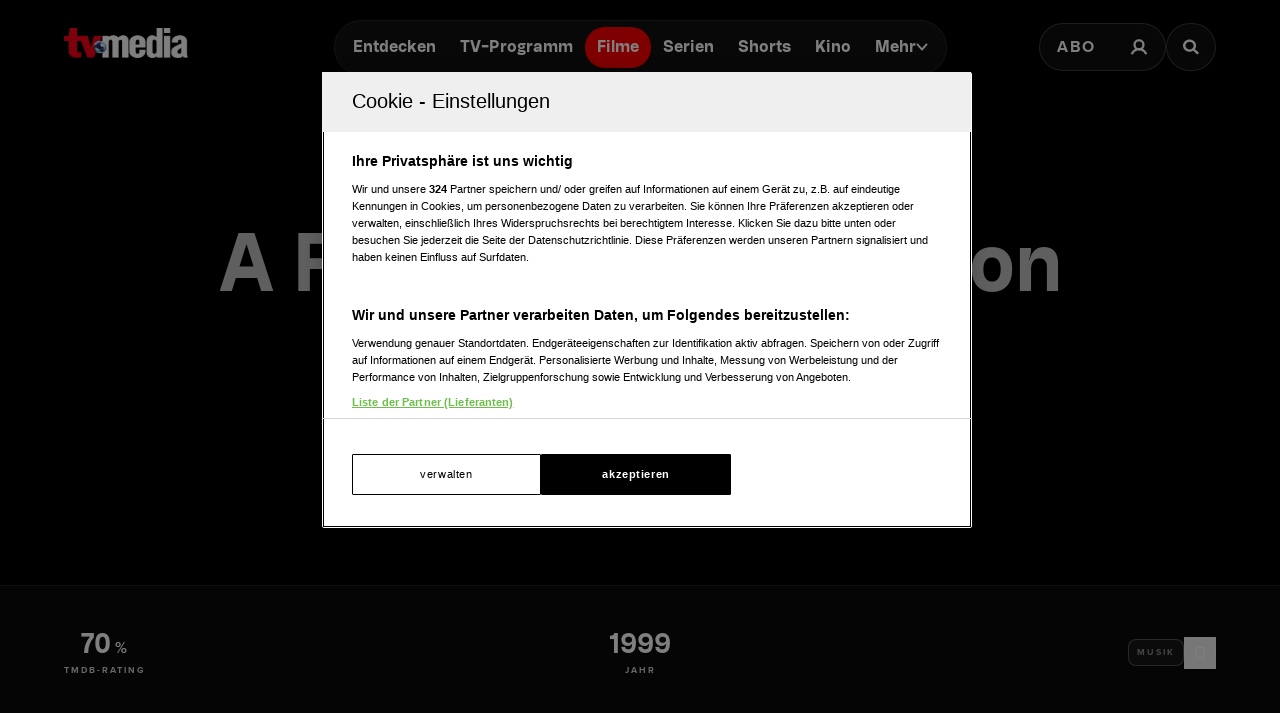

--- FILE ---
content_type: text/html; charset=utf-8
request_url: https://www.tv-media.at/filme/a-farewell-celebration-1999
body_size: 12427
content:
<!DOCTYPE html><html lang="de" class="tvm-scrollbar-dark scroll-smooth"><head><meta name="viewport" content="width=device-width"/><title>A Farewell Celebration | Film 1999 | TV-MEDIA</title><meta name="news:title" content="A Farewell Celebration | Film 1999"/><meta name="description" content="(Musik): &quot;A Farewell Celebration&quot;, aus dem Jahr 1999. Informationen, Schauspieler:innen und mehr."/><meta name="twitter:url" content="https://www.tv-media.at/filme/a-farewell-celebration-1999"/><meta name="twitter:title" content="A Farewell Celebration | Film 1999 | TV-MEDIA"/><meta name="twitter:description" content="(Musik): &quot;A Farewell Celebration&quot;, aus dem Jahr 1999. Informationen, Schauspieler:innen und mehr."/><meta property="og:type" content="website"/><meta property="og:title" content="A Farewell Celebration | Film 1999 | TV-MEDIA"/><meta property="og:description" content="(Musik): &quot;A Farewell Celebration&quot;, aus dem Jahr 1999. Informationen, Schauspieler:innen und mehr."/><meta property="og:site_name" content="tv-media.at"/><meta property="og:url" content="https://www.tv-media.at/filme/a-farewell-celebration-1999"/><meta name="robots" content="index,follow"/><meta name="application-name" content="tv-media.at"/><meta name="apple-mobile-web-app-capable" content="yes"/><meta name="apple-mobile-web-app-status-bar-style" content="default"/><meta name="apple-mobile-web-app-title" content="tv-media.at"/><meta name="format-detection" content="telephone=no"/><meta name="mobile-web-app-capable" content="yes"/><meta name="theme-color" content="#000000"/><meta charSet="utf-8"/><link rel="manifest" href="/manifest.json"/><link rel="shortcut icon" type="image/x-icon" href="/assets/icons/favicon.ico"/><link rel="apple-touch-icon" href="/assets/icons/apple-touch/touch-icon-iphone-23311f27.png"/><link rel="apple-touch-icon" sizes="76x76" href="/assets/icons/apple-touch/touch-icon-ipad-23311f27.png"/><link rel="apple-touch-icon" sizes="120x120" href="/assets/icons/apple-touch/touch-icon-iphone-retina-70bfbf42.png"/><link rel="apple-touch-icon" sizes="152x152" href="/assets/icons/apple-touch/touch-icon-ipad-retina-11a251a0.png"/><meta name="next-head-count" content="27"/><link rel="preload" href="/fonts/herokid/herokid-semibold-reduced.woff2" as="font" crossorigin="" type="font/woff2"/><link rel="preload" href="/fonts/proxima-nova/proxima-nova-regular-reduced.woff2" as="font" crossorigin="" type="font/woff2"/><link rel="preload" href="/fonts/proxima-nova/proxima-nova-semibold-reduced.woff2" as="font" crossorigin="" type="font/woff2"/><link rel="preload" href="/fonts/proxima-nova/proxima-nova-bold-reduced.woff2" as="font" crossorigin="" type="font/woff2"/><link data-next-font="" rel="preconnect" href="/" crossorigin="anonymous"/><link rel="preload" href="/_next/static/css/6c2a67ba8227bd61.css" as="style"/><link rel="stylesheet" href="/_next/static/css/6c2a67ba8227bd61.css" data-n-g=""/><link rel="preload" href="/_next/static/css/2f2218fc260c384a.css" as="style"/><link rel="stylesheet" href="/_next/static/css/2f2218fc260c384a.css" data-n-p=""/><noscript data-n-css=""></noscript><script defer="" nomodule="" src="/_next/static/chunks/polyfills-42372ed130431b0a.js"></script><script defer="" src="/_next/static/chunks/743.9ee4c52cbd92270b.js"></script><script defer="" src="/_next/static/chunks/3609.d6768ebaa0b5d7c5.js"></script><script src="/_next/static/chunks/webpack-a4e1d71d02e2694b.js" defer=""></script><script src="/_next/static/chunks/framework-c6ee5607585ef091.js" defer=""></script><script src="/_next/static/chunks/main-d9fd66646003ac2c.js" defer=""></script><script src="/_next/static/chunks/pages/_app-0d83504ef3939df6.js" defer=""></script><script src="/_next/static/chunks/5293-ba7914643eb63270.js" defer=""></script><script src="/_next/static/chunks/3656-33a4d72f7e938073.js" defer=""></script><script src="/_next/static/chunks/5653-4acec89ba3ace9f4.js" defer=""></script><script src="/_next/static/chunks/8216-36a908d990a7df49.js" defer=""></script><script src="/_next/static/chunks/7817-e93d1a8484cacd18.js" defer=""></script><script src="/_next/static/chunks/7361-307ae5d5e574ce4e.js" defer=""></script><script src="/_next/static/chunks/8257-d785320902a5d891.js" defer=""></script><script src="/_next/static/chunks/pages/filme/%5Bslug%5D-0d3b1f0067c5a62a.js" defer=""></script><script src="/_next/static/build-1768557345054/_buildManifest.js" defer=""></script><script src="/_next/static/build-1768557345054/_ssgManifest.js" defer=""></script></head><body class="bg-background"><div id="__next"><style>
                :root { 
                  --power-branding-color-bg: 0,0,0;
                  --power-branding-color-fg: 255,255,255;
                  --power-branding-color-surface: 24,24,24;
                  --power-branding-color-primary: 255,0,0;
                }
                </style><div class="dark relative h-screen w-full bg-background text-foreground"><header class="pointer-events-none fixed z-60 grid w-full content-center items-center gap-x-1.5 px-4 text-white sm:gap-0 lg:h-24 lg:px-12 xl:px-16 bg-gray-900 lg:bg-gray-900/0 h-26"><div class="grid grid-cols-[1fr,auto,1fr] items-center gap-2"><a href="/" class=""><div class="pointer-events-auto mr-auto items-center md:hidden cursor-pointer"><div class="relative w-full h-full overflow-hidden"><img draggable="false" alt="Logo" fetchpriority="high" loading="lazy" width="36" height="39" decoding="async" data-nimg="1" class="h-full object-contain" style="color:transparent;scale:1;object-position:50% 50%;transform-origin:50% 50%" srcSet="/assets/logos/tvm/logo-mobile.png?w=48&amp;q=90 1x, /assets/logos/tvm/logo-mobile.png?w=96&amp;q=90 2x" src="/assets/logos/tvm/logo-mobile.png?w=96&amp;q=90"/></div></div><div class="pointer-events-auto md:mr-auto cursor-pointer hidden md:inline-block drop-shadow-lg headerLogo"><div class="relative w-full h-full overflow-hidden"><img draggable="false" alt="Logo" fetchpriority="high" loading="lazy" width="124" height="30" decoding="async" data-nimg="1" class="h-full object-contain" style="color:transparent;scale:1;object-position:50% 50%;transform-origin:50% 50%;background-size:cover;background-position:50% 50%;background-repeat:no-repeat;background-image:url(&quot;[data-uri]&quot;)" srcSet="/assets/logos/tvm/logo.png?w=128&amp;q=90 1x, /assets/logos/tvm/logo.png?w=256&amp;q=90 2x" src="/assets/logos/tvm/logo.png?w=256&amp;q=90"/></div></div></a><nav class="text-center pointer-events-auto content-between grid lg:content-center self-center"><div class="relative hidden items-center gap-2 rounded-full border-0.5 border-gray-600/65 bg-gray-800/80 p-1.5 font-herokid text-[11px] font-bold backdrop-blur-sm lg:flex lg:text-[15px]"><div class="relative"><a href="/" rel="noreferrer" class="font-herokid self-center rounded-full inline-flex leading-[13px] text-white p-2.5 lg:p-3 duration-150 group lg:leading-[17px] whitespace-nowrap headerNavigation">Entdecken</a><a href="/programm" rel="noreferrer" class="font-herokid self-center rounded-full inline-flex leading-[13px] text-white p-2.5 lg:p-3 duration-150 group lg:leading-[17px] whitespace-nowrap headerNavigation">TV-Programm</a><a href="/filme" rel="noreferrer" class="font-herokid self-center rounded-full inline-flex leading-[13px] text-white p-2.5 lg:p-3 duration-150 group lg:leading-[17px] whitespace-nowrap headerNavigation">Filme</a><a href="/serien" rel="noreferrer" class="font-herokid self-center rounded-full inline-flex leading-[13px] text-white p-2.5 lg:p-3 duration-150 group lg:leading-[17px] whitespace-nowrap headerNavigation">Serien</a><a href="https://www.tv-media.at/shorts" rel="noreferrer" class="font-herokid self-center rounded-full inline-flex leading-[13px] text-white p-2.5 lg:p-3 duration-150 group lg:leading-[17px] whitespace-nowrap headerNavigation">Shorts</a><a href="/kino" rel="noreferrer" class="font-herokid self-center rounded-full inline-flex leading-[13px] text-white p-2.5 lg:p-3 duration-150 group lg:leading-[17px] whitespace-nowrap headerNavigation">Kino</a><div class="group relative inline-block cursor-pointer text-left"><div><a href="/magazin" class=""><div class="items-center gap-2 transition-colors sm:flex font-herokid self-center rounded-full inline-flex leading-[13px] text-white p-2.5 lg:p-3 duration-150 group lg:leading-[17px] whitespace-nowrap headerNavigation">Mehr<svg class="w-3" viewBox="0 0 10 6" fill="none" xmlns="http://www.w3.org/2000/svg"><path d="M1.25 1.125L5 4.875L8.75 1.125" stroke="#FFFFFF" stroke-width="1.5" stroke-linecap="round" stroke-linejoin="round"></path></svg></div></a><div class="items-center gap-2 transition-colors sm:hidden font-herokid self-center rounded-full inline-flex leading-[13px] text-white p-2.5 lg:p-3 duration-150 group lg:leading-[17px] whitespace-nowrap headerNavigation">Mehr<svg class="w-3" viewBox="0 0 10 6" fill="none" xmlns="http://www.w3.org/2000/svg"><path d="M1.25 1.125L5 4.875L8.75 1.125" stroke="#FFFFFF" stroke-width="1.5" stroke-linecap="round" stroke-linejoin="round"></path></svg></div></div><div class="pointer-events-none hidden opacity-0 transition-opacity duration-200 lg:block lg:group-hover:pointer-events-auto lg:group-hover:opacity-100"><div class="absolute -right-7 w-44 origin-top-right pt-3"><div class="flex flex-col content-center items-center divide-y divide-gray-650/65 rounded-xl border border-gray-600/65 bg-gray-820/70 backdrop-blur-sm"><div><a href="/empfehlungen" class="mx-6 inline-block py-4 text-center font-proxima-nova leading-small text-white decoration-tvmedia decoration-2 underline-offset-4 hover:underline">Empfehlungen</a></div><div><a href="/wissen" class="mx-6 inline-block py-4 text-center font-proxima-nova leading-small text-white decoration-tvmedia decoration-2 underline-offset-4 hover:underline">Wissen</a></div><div><a href="https://www.tv-media.at/podcast" class="mx-6 inline-block py-4 text-center font-proxima-nova leading-small text-white decoration-tvmedia decoration-2 underline-offset-4 hover:underline">Podcast</a></div><div><a href="/gewinnspiele" class="mx-6 inline-block py-4 text-center font-proxima-nova leading-small text-white decoration-tvmedia decoration-2 underline-offset-4 hover:underline">Gewinnspiele</a></div><div><a href="/collections" class="mx-6 inline-block py-4 text-center font-proxima-nova leading-small text-white decoration-tvmedia decoration-2 underline-offset-4 hover:underline">Collections</a></div><div><a href="/personen" class="mx-6 inline-block py-4 text-center font-proxima-nova leading-small text-white decoration-tvmedia decoration-2 underline-offset-4 hover:underline">Stars</a></div><div><a href="/sender" class="mx-6 inline-block py-4 text-center font-proxima-nova leading-small text-white decoration-tvmedia decoration-2 underline-offset-4 hover:underline">Sender</a></div></div></div></div><div class="absolute inset-0 lg:hidden"></div><div class="pointer-events-none fixed inset-0 z-40 bg-black p-4 opacity-0 transition-opacity delay-75 duration-300"><div class="text-right"><div class="ml-auto inline-block"><svg class="w-8 h-8 border border-gray-650/25 bg-gray-600 p-2 rounded-full" viewBox="0 0 16 16" fill="none" xmlns="http://www.w3.org/2000/svg"><path d="M1 1L15.024 15.024M15.024 1L1 15.024" stroke="currentColor"></path></svg></div></div><div class="absolute left-1/2 top-0 grid min-h-full -translate-x-1/2 content-center items-center text-center font-herokid text-xl font-medium text-white"><div><a href="/empfehlungen" class="inline-block py-4 decoration-tvmedia decoration-2 underline-offset-4 hover:underline">Empfehlungen</a></div><div><a href="/wissen" class="inline-block py-4 decoration-tvmedia decoration-2 underline-offset-4 hover:underline">Wissen</a></div><div><a href="https://www.tv-media.at/podcast" class="inline-block py-4 decoration-tvmedia decoration-2 underline-offset-4 hover:underline">Podcast</a></div><div><a href="/gewinnspiele" class="inline-block py-4 decoration-tvmedia decoration-2 underline-offset-4 hover:underline">Gewinnspiele</a></div><div><a href="/collections" class="inline-block py-4 decoration-tvmedia decoration-2 underline-offset-4 hover:underline">Collections</a></div><div><a href="/personen" class="inline-block py-4 decoration-tvmedia decoration-2 underline-offset-4 hover:underline">Stars</a></div><div><a href="/sender" class="inline-block py-4 decoration-tvmedia decoration-2 underline-offset-4 hover:underline">Sender</a></div></div></div></div></div></div><div class="relative mx-auto inline-flex items-center rounded-full border-0.5 border-gray-600/65 bg-gray-800/70 p-1.5 text-[11px] font-bold lg:hidden"><a href="/" rel="noreferrer" class="font-herokid self-center rounded-full inline-flex leading-[13px] text-white p-2.5 lg:p-3 duration-150 group lg:leading-[17px] whitespace-nowrap headerNavigation relative">Entdecken</a><a href="/programm" rel="noreferrer" class="font-herokid self-center rounded-full inline-flex leading-[13px] text-white p-2.5 lg:p-3 duration-150 group lg:leading-[17px] whitespace-nowrap headerNavigation relative">TV-Programm</a></div></nav><div class="pointer-events-auto z-10 flex items-center justify-end gap-1.5 md:gap-4"><div class="block"><div class="flex h-8 cursor-pointer items-center rounded-full border-0.5 border-gray-650/65 bg-gray-650/65 backdrop-blur-sm md:h-12 lg:bg-gray-800/70"><a href="https://www.tv-media.at/abo" target="" rel="" class="hidden px-2 md:px-4 h-full tracking-widest text-[9px] font-bold lg:text-base md:text-sm uppercase font-proxima-nova lg:flex items-center justify-center rounded-full border-0.5 border-transparent transition-colors duration-200 hover:border-tvmedia hover:text-tvmedia headerAbo" title="">Abo</a><a href="/auth/login?callbackUrl=null" target="" rel="" class="px-2 md:px-4 h-full tracking-widest font-bold lg:text-base md:text-sm flex items-center justify-center rounded-full border-0.5 border-transparent transition-colors duration-200 hover:border-tvmedia hover:text-tvmedia" title=""><svg class="size-3.5 md:size-[18px]" width="18" height="18" viewBox="0 0 18 18" fill="none" xmlns="http://www.w3.org/2000/svg"><g><path d="M9 11.25C11.4853 11.25 13.5 9.23528 13.5 6.75C13.5 4.26472 11.4853 2.25 9 2.25C6.51472 2.25 4.5 4.26472 4.5 6.75C4.5 9.23528 6.51472 11.25 9 11.25Z" stroke="currentColor" stroke-width="2.25" stroke-linecap="round" stroke-linejoin="round"></path><path d="M2.25 15.1875C3.61195 12.8341 6.08555 11.25 9 11.25C11.9145 11.25 14.388 12.8341 15.75 15.1875" stroke="currentColor" stroke-width="2.25" stroke-linecap="square" stroke-linejoin="round"></path></g></svg></a></div></div><div><a href="/suche" class="h-8 items-center text-[9px] cursor-pointer border-0.5 border-gray-650/65 px-2 text-white transition-colors duration-200 hover:border-primary hover:text-primary md:h-12 md:px-4 font-proxima-nova bg-gray-650/65 lg:bg-gray-800/70 tracking-widest font-bold lg:text-base md:text-sm backdrop-blur-sm rounded-full w-8 md:w-auto grid place-items-center" aria-label="Suche"><svg width="16" height="16" viewBox="0 0 16 16" fill="none" xmlns="http://www.w3.org/2000/svg" class=" w-2.5 h-2.5 md:w-4 md:h-4"><path d="M11.9569 10.083L16 13.8733L14.2649 15.5L10.2218 11.7097C9.17365 12.3786 7.90732 12.7695 6.54393 12.7695C2.92995 12.7695 0 10.0231 0 6.63491C0 3.24682 2.92988 0.5 6.54393 0.5C10.1579 0.5 13.0876 3.24675 13.0876 6.63491C13.0876 7.91308 12.6705 9.10032 11.957 10.0829L11.9569 10.083ZM6.54393 10.4692C8.80256 10.4692 10.6338 8.75241 10.6338 6.63495C10.6338 4.51722 8.80256 2.80072 6.54393 2.80072C4.28501 2.80072 2.45407 4.51722 2.45407 6.63495C2.45407 8.75241 4.28501 10.4692 6.54393 10.4692Z" fill="currentColor"></path></svg></a></div></div></div><nav class="pointer-events-auto flex items-center justify-center gap-4 text-[11px] sm:gap-3 lg:hidden"><a href="/filme" rel="noreferrer" class="uppercase tracking-wide py-0.5 font-herokid font-medium text-white hover:underline decoration-2 decoration-tvmedia underline-offset-4 underline">Filme</a><a href="/serien" rel="noreferrer" class="uppercase tracking-wide py-0.5 font-herokid font-medium text-white hover:underline decoration-2 decoration-tvmedia underline-offset-4">Serien</a><a href="https://www.tv-media.at/shorts" rel="noreferrer" class="uppercase tracking-wide py-0.5 font-herokid font-medium text-white hover:underline decoration-2 decoration-tvmedia underline-offset-4">Shorts</a><a href="/kino" rel="noreferrer" class="uppercase tracking-wide py-0.5 font-herokid font-medium text-white hover:underline decoration-2 decoration-tvmedia underline-offset-4">Kino</a><div class="group relative inline-block cursor-pointer text-left"><div><a href="/magazin" class=""><div class="hidden items-center gap-2 self-center rounded-full transition-colors duration-150 sm:flex lg:p-3 uppercase tracking-wide py-0.5 font-herokid font-medium text-white hover:underline decoration-2 decoration-tvmedia underline-offset-4">Mehr<svg class="w-2" viewBox="0 0 10 6" fill="none" xmlns="http://www.w3.org/2000/svg"><path d="M1.25 1.125L5 4.875L8.75 1.125" stroke="#FFFFFF" stroke-width="1.5" stroke-linecap="round" stroke-linejoin="round"></path></svg></div></a><div class="flex items-center gap-2 self-center rounded-full transition-colors duration-150 sm:hidden lg:p-3 uppercase tracking-wide py-0.5 font-herokid font-medium text-white hover:underline decoration-2 decoration-tvmedia underline-offset-4">Mehr<svg class="w-2" viewBox="0 0 10 6" fill="none" xmlns="http://www.w3.org/2000/svg"><path d="M1.25 1.125L5 4.875L8.75 1.125" stroke="#FFFFFF" stroke-width="1.5" stroke-linecap="round" stroke-linejoin="round"></path></svg></div></div><div class="pointer-events-none hidden opacity-0 transition-opacity duration-200 lg:block lg:group-hover:pointer-events-auto lg:group-hover:opacity-100"><div class="absolute -right-7 w-44 origin-top-right pt-3"><div class="flex flex-col content-center items-center divide-y divide-gray-650/65 rounded-xl border border-gray-600/65 bg-gray-820/70 backdrop-blur-sm"><div><a href="/empfehlungen" class="mx-6 inline-block py-4 text-center font-proxima-nova leading-small text-white decoration-tvmedia decoration-2 underline-offset-4 hover:underline">Empfehlungen</a></div><div><a href="/wissen" class="mx-6 inline-block py-4 text-center font-proxima-nova leading-small text-white decoration-tvmedia decoration-2 underline-offset-4 hover:underline">Wissen</a></div><div><a href="https://www.tv-media.at/podcast" class="mx-6 inline-block py-4 text-center font-proxima-nova leading-small text-white decoration-tvmedia decoration-2 underline-offset-4 hover:underline">Podcast</a></div><div><a href="/gewinnspiele" class="mx-6 inline-block py-4 text-center font-proxima-nova leading-small text-white decoration-tvmedia decoration-2 underline-offset-4 hover:underline">Gewinnspiele</a></div><div><a href="/collections" class="mx-6 inline-block py-4 text-center font-proxima-nova leading-small text-white decoration-tvmedia decoration-2 underline-offset-4 hover:underline">Collections</a></div><div><a href="/personen" class="mx-6 inline-block py-4 text-center font-proxima-nova leading-small text-white decoration-tvmedia decoration-2 underline-offset-4 hover:underline">Stars</a></div><div><a href="/sender" class="mx-6 inline-block py-4 text-center font-proxima-nova leading-small text-white decoration-tvmedia decoration-2 underline-offset-4 hover:underline">Sender</a></div></div></div></div><div class="absolute inset-0 lg:hidden"></div><div class="pointer-events-none fixed inset-0 z-40 bg-black p-4 opacity-0 transition-opacity delay-75 duration-300"><div class="text-right"><div class="ml-auto inline-block"><svg class="w-8 h-8 border border-gray-650/25 bg-gray-600 p-2 rounded-full" viewBox="0 0 16 16" fill="none" xmlns="http://www.w3.org/2000/svg"><path d="M1 1L15.024 15.024M15.024 1L1 15.024" stroke="currentColor"></path></svg></div></div><div class="absolute left-1/2 top-0 grid min-h-full -translate-x-1/2 content-center items-center text-center font-herokid text-xl font-medium text-white"><div><a href="/empfehlungen" class="inline-block py-4 decoration-tvmedia decoration-2 underline-offset-4 hover:underline">Empfehlungen</a></div><div><a href="/wissen" class="inline-block py-4 decoration-tvmedia decoration-2 underline-offset-4 hover:underline">Wissen</a></div><div><a href="https://www.tv-media.at/podcast" class="inline-block py-4 decoration-tvmedia decoration-2 underline-offset-4 hover:underline">Podcast</a></div><div><a href="/gewinnspiele" class="inline-block py-4 decoration-tvmedia decoration-2 underline-offset-4 hover:underline">Gewinnspiele</a></div><div><a href="/collections" class="inline-block py-4 decoration-tvmedia decoration-2 underline-offset-4 hover:underline">Collections</a></div><div><a href="/personen" class="inline-block py-4 decoration-tvmedia decoration-2 underline-offset-4 hover:underline">Stars</a></div><div><a href="/sender" class="inline-block py-4 decoration-tvmedia decoration-2 underline-offset-4 hover:underline">Sender</a></div></div></div></div><a href="/abo" rel="noreferrer" class="uppercase tracking-wide py-0.5 font-herokid font-medium text-white hover:underline decoration-2 decoration-tvmedia underline-offset-4 pl-3 border-l border-gray-650/75 h-4 leading-none">Abo</a></nav></header><div class="lg:hidden h-26"></div><main class="-mt-px pt-px"><div class="w-full"><link rel="preconnect" href="https://cdn.cookielaw.org"/><link rel="preconnect" href="https://geolocation.onetrust.com"/><link rel="preconnect" href="https://data.tv-media.at/"/><noscript><iframe title="gtm-noscript" src="https://data.tv-media.at//ns.html?id=GTM-T474R3D" height="0" width="0" style="display:none;visibility:hidden"></iframe></noscript><link rel="preconnect" href="https://script-at.iocnt.net"/><link rel="preconnect" href="https://data-d3b9450695.tv-media.at"/><link rel="preload" href="https://data-d3b9450695.tv-media.at/iomm/latest/manager/base/es6/bundle.js" as="script" id="IOMmBundle" crossorigin=""/><link rel="preload" href="https://data-d3b9450695.tv-media.at/iomm/latest/bootstrap/loader.js" as="script" crossorigin=""/><link rel="preconnect" href="https://imagesrv.adition.com"/><script type="application/ld+json">{"@context":"https://schema.org","@type":"Movie","name":"A Farewell Celebration","abstract":"<p></p>","actor":[{"@type":"Person","name":"Bill Gaither"},{"@type":"Person","name":"Harold Reid"},{"@type":"Person","name":"Roger Bennett"},{"@type":"Person","name":"Richard Sterban"},{"@type":"Person","name":"Phil Balsley"},{"@type":"Person","name":"Don Reid"},{"@type":"Person","name":"Ernie Haase"},{"@type":"Person","name":"Duane Allen"},{"@type":"Person","name":"Guy Penrod"}],"aggregateRating":{"@type":"AggregateRating","ratingValue":3,"ratingCount":100}}</script><div class="dark relative h-[120vh] w-full text-white portrait-giant:h-[640px]"><div class="absolute inset-0 bg-gradient-to-b to-black transition-all duration-500 from-black/0 via-black/0"></div><div class="relative grid h-screen w-full grid-rows-[1fr,auto]"><div class="relative grid content-center items-center gap-y-12 px-8"><h1 class="heading-1 font-herokid leading-header lg:leading-small hyphenate opacity-75 text-center text-4xl md:text-6xl lg:text-7xl lg:leading-smaller">A Farewell Celebration</h1><div class="flex flex-wrap justify-center gap-4 text-center"></div></div><div><aside class="grid w-full items-center divide-y divide-gray-650/25 border-y border-gray-650/25 bg-gray-820/50 px-8 py-6 backdrop-blur-md md:grid-cols-[1fr,auto,1fr] md:gap-6 md:divide-none md:divide-transparent md:px-16"><div class="flex min-w-0 justify-center gap-6 py-5 md:justify-start md:py-0"><div class="text-center inline-block"><div><span class="font-herokid text-2xl font-semibold">70</span><span class="ml-1 font-semibold uppercase tracking-widest">%</span></div><div class="mt-1 text-3xs font-bold uppercase tracking-2px leading-smaller opacity-80">TMDB-Rating</div></div></div><div class="flex min-w-0 flex-wrap justify-center gap-10 py-5 md:min-w-[300px]"><div class="text-center inline-block"><div><span class="font-herokid text-2xl font-semibold">1999</span></div><div class="mt-1 text-3xs font-bold uppercase tracking-2px leading-smaller opacity-80">Jahr</div></div></div><div class="contents items-center justify-end gap-4 md:flex"><div class="flex min-h-20 flex-wrap items-center justify-center gap-4 border-t border-gray-650/25 py-5 md:min-h-0 md:gap-2 md:border-none md:py-0"><div class="rounded-lg inline-block border p-2 text-foreground/50 border-foreground/25 bg-foreground/5 label-sm hyphenate">Musik</div></div><div class="flex min-h-16 items-center justify-center gap-4 border-t border-gray-650/25 pt-5 md:min-h-0 md:border-none md:pt-0"><button class="flex items-center gap-4 canhover:hover:text-primary group/favbutton text-white"><div class="size-8 flex-none grid place-items-center rounded-full border border-foreground/40 canhover:group-hover/favbutton:border-primary transition-colors duration-200"><svg class="size-4" viewBox="0 0 16 16" fill="none" xmlns="http://www.w3.org/2000/svg"><path d="M12 14L8 11.5L4 14V3C4 2.86739 4.05268 2.74021 4.14645 2.64645C4.24021 2.55268 4.36739 2.5 4.5 2.5H11.5C11.6326 2.5 11.7598 2.55268 11.8536 2.64645C11.9473 2.74021 12 2.86739 12 3V14Z" stroke="currentColor" fill="none" stroke-linecap="round" stroke-linejoin="round"></path></svg></div><div><span class="label-sm text-gray-400 md:hidden">Auf die Watchlist geben</span></div></button><div class="absolute"></div></div></div></aside></div></div></div><div class="dark relative z-10 mt-[-20vh] text-white prose-a:text-white portrait-giant:mt-0"><main><div class="relative mx-auto grid max-w-screen-xl justify-center gap-4 pt-16 md:grid-cols-[auto,1fr]"><article class="ml-auto w-full max-w-screen-md divide-y divide-gray-650 px-8 md:px-16"><section><h2 class="heading-2 leading-header lg:leading-small tracking-widest text-sm mt-6 lg:text-sm text-gray-820 dark:text-gray-500 font-proxima-nova mb-2 font-semibold uppercase">Beschreibung</h2><div class="prose prose-streaming"><p></p></div><style>
          #TVM_Mobile_Unterseite_Filme_HPA:not(.ad-yoc) div, #TVM_Mobile_Unterseite_Filme_HPA:not(.ad-yoc) div iframe {
            max-width: 100% !important;
            z-index: 0 !important;
          }
          #TVM_Mobile_Unterseite_Filme_HPA:empty {
            margin: 0;
            padding: 0;
          }
        </style><section class="mt-8 w-full grid place-items-center md:hidden overflow-hidden relative text-center text-white" id="TVM_Mobile_Unterseite_Filme_HPA" title="Werbeplatz TVM_Mobile_Unterseite_Filme_HPA"><section class="pointer-events-none absolute top-[-300px] h-[400px] w-full lg:top-[-700px] lg:h-[1000px]" id="adition-tag-trigger-TVM_Mobile_Unterseite_Filme_HPA" title="Werbeplatz-Trigger TVM_Mobile_Unterseite_Filme_HPA"></section><div class="hidden size-full only-of-type:block"></div></section></section></article><div class="relative grid grid-cols-1 justify-end"><style>
          #TVM_Unterseite_Filme_HPA:not(.ad-yoc) div, #TVM_Unterseite_Filme_HPA:not(.ad-yoc) div iframe {
            max-width: 100% !important;
            z-index: 0 !important;
          }
          #TVM_Unterseite_Filme_HPA:empty {
            margin: 0;
            padding: 0;
          }
        </style><section class="sticky top-28 mb-4 max-w-[300px] h-fit hidden md:block relative text-center text-white" id="TVM_Unterseite_Filme_HPA" title="Werbeplatz TVM_Unterseite_Filme_HPA"><section class="pointer-events-none absolute top-[-300px] h-[400px] w-full lg:top-[-700px] lg:h-[1000px]" id="adition-tag-trigger-TVM_Unterseite_Filme_HPA" title="Werbeplatz-Trigger TVM_Unterseite_Filme_HPA"></section><div class="hidden size-full only-of-type:block"></div></section></div></div><div></div><div class="grid place-items-center"><style>
          #TVM_Unterseite_Filme_Billboard:not(.ad-yoc) div, #TVM_Unterseite_Filme_Billboard:not(.ad-yoc) div iframe {
            max-width: 100% !important;
            z-index: 0 !important;
          }
          #TVM_Unterseite_Filme_Billboard:empty {
            margin: 0;
            padding: 0;
          }
        </style><section class="mt-6 hidden lg:grid place-items-center relative text-center text-white" id="TVM_Unterseite_Filme_Billboard" title="Werbeplatz TVM_Unterseite_Filme_Billboard"><section class="pointer-events-none absolute top-[-300px] h-[400px] w-full lg:top-[-700px] lg:h-[1000px]" id="adition-tag-trigger-TVM_Unterseite_Filme_Billboard" title="Werbeplatz-Trigger TVM_Unterseite_Filme_Billboard"></section><div class="hidden size-full only-of-type:block"></div></section><style>
          #TVM_Mobile_Unterseite_Filme_HPA:not(.ad-yoc) div, #TVM_Mobile_Unterseite_Filme_HPA:not(.ad-yoc) div iframe {
            max-width: 100% !important;
            z-index: 0 !important;
          }
          #TVM_Mobile_Unterseite_Filme_HPA:empty {
            margin: 0;
            padding: 0;
          }
        </style><section class="mt-6 grid place-items-center lg:hidden relative text-center text-white" id="TVM_Mobile_Unterseite_Filme_HPA" title="Werbeplatz TVM_Mobile_Unterseite_Filme_HPA"><section class="pointer-events-none absolute top-[-300px] h-[400px] w-full lg:top-[-700px] lg:h-[1000px]" id="adition-tag-trigger-TVM_Mobile_Unterseite_Filme_HPA" title="Werbeplatz-Trigger TVM_Mobile_Unterseite_Filme_HPA"></section><div class="hidden size-full only-of-type:block"></div></section></div><article class="mt-16 px-4 sm:px-8 lg:px-16"><h2 class="heading-2 font-herokid leading-header lg:leading-small text-base lg:text-xl">Darsteller und Crew</h2><div class="mt-6 grid grid-cols-fill-actors justify-items-stretch gap-4"><div class="group grid min-h-60 items-center justify-center rounded-xl border-0.5 border-primary/0 bg-gradient-to-t from-gray-820 to-gray-700 px-10 py-6 text-center transition-colors duration-150 hover:border-primary w-full"><a href="/personen/bill-gaither" class=""><div class="z-10 mx-auto inline-block size-32 overflow-hidden rounded-full"><div class="relative rounded-full overflow-hidden w-full h-full pointer:group-hover:scale-105 z-0 pointer:transition-transform pointer:duration-300"><div class="relative w-full h-full overflow-hidden rounded-full"><img alt="Foto von Bill Gaither" draggable="false" loading="lazy" decoding="async" data-nimg="fill" class="h-full object-cover" style="position:absolute;height:100%;width:100%;left:0;top:0;right:0;bottom:0;object-position:50% 50%;color:transparent;scale:1;transform-origin:50% 50%;background-size:cover;background-position:50% 50%;background-repeat:no-repeat;background-image:url(&quot;[data-uri]&quot;)" sizes="180px" srcSet="https://files.fairu.app/97636575-dcc7-456e-8bcd-84d9467c420d/bill-gaither-photo-678f7f17635eb.jpg?width=16&amp;quality=90 16w, https://files.fairu.app/97636575-dcc7-456e-8bcd-84d9467c420d/bill-gaither-photo-678f7f17635eb.jpg?width=32&amp;quality=90 32w, https://files.fairu.app/97636575-dcc7-456e-8bcd-84d9467c420d/bill-gaither-photo-678f7f17635eb.jpg?width=48&amp;quality=90 48w, https://files.fairu.app/97636575-dcc7-456e-8bcd-84d9467c420d/bill-gaither-photo-678f7f17635eb.jpg?width=64&amp;quality=90 64w, https://files.fairu.app/97636575-dcc7-456e-8bcd-84d9467c420d/bill-gaither-photo-678f7f17635eb.jpg?width=96&amp;quality=90 96w, https://files.fairu.app/97636575-dcc7-456e-8bcd-84d9467c420d/bill-gaither-photo-678f7f17635eb.jpg?width=128&amp;quality=90 128w, https://files.fairu.app/97636575-dcc7-456e-8bcd-84d9467c420d/bill-gaither-photo-678f7f17635eb.jpg?width=256&amp;quality=90 256w, https://files.fairu.app/97636575-dcc7-456e-8bcd-84d9467c420d/bill-gaither-photo-678f7f17635eb.jpg?width=384&amp;quality=90 384w, https://files.fairu.app/97636575-dcc7-456e-8bcd-84d9467c420d/bill-gaither-photo-678f7f17635eb.jpg?width=479&amp;quality=90 479w, https://files.fairu.app/97636575-dcc7-456e-8bcd-84d9467c420d/bill-gaither-photo-678f7f17635eb.jpg?width=768&amp;quality=90 768w, https://files.fairu.app/97636575-dcc7-456e-8bcd-84d9467c420d/bill-gaither-photo-678f7f17635eb.jpg?width=992&amp;quality=90 992w, https://files.fairu.app/97636575-dcc7-456e-8bcd-84d9467c420d/bill-gaither-photo-678f7f17635eb.jpg?width=1280&amp;quality=90 1280w, https://files.fairu.app/97636575-dcc7-456e-8bcd-84d9467c420d/bill-gaither-photo-678f7f17635eb.jpg?width=1920&amp;quality=90 1920w, https://files.fairu.app/97636575-dcc7-456e-8bcd-84d9467c420d/bill-gaither-photo-678f7f17635eb.jpg?width=2560&amp;quality=90 2560w" src="https://files.fairu.app/97636575-dcc7-456e-8bcd-84d9467c420d/bill-gaither-photo-678f7f17635eb.jpg?width=2560&amp;quality=90"/></div></div></div><div class="font-herokid text-xl text-foreground">Bill Gaither</div><div class="mt-3 text-2xs font-bold uppercase leading-snug tracking-2px text-foreground/40">Himself</div></a></div><div class="group grid min-h-60 items-center justify-center rounded-xl border-0.5 border-primary/0 bg-gradient-to-t from-gray-820 to-gray-700 px-10 py-6 text-center transition-colors duration-150 hover:border-primary w-full"><a href="/personen/harold-reid" class=""><div class="z-10 mx-auto inline-block size-32 overflow-hidden rounded-full"><div class="size-full bg-gray-300"></div></div><div class="font-herokid text-xl text-foreground">Harold Reid</div><div class="mt-3 text-2xs font-bold uppercase leading-snug tracking-2px text-foreground/40">The Statler Brothers</div></a></div><div class="group grid min-h-60 items-center justify-center rounded-xl border-0.5 border-primary/0 bg-gradient-to-t from-gray-820 to-gray-700 px-10 py-6 text-center transition-colors duration-150 hover:border-primary w-full"><a href="/personen/roger-bennett" class=""><div class="z-10 mx-auto inline-block size-32 overflow-hidden rounded-full"><div class="size-full bg-gray-300"></div></div><div class="font-herokid text-xl text-foreground">Roger Bennett</div><div class="mt-3 text-2xs font-bold uppercase leading-snug tracking-2px text-foreground/40">Himself, The Cathedrals</div></a></div><div class="group grid min-h-60 items-center justify-center rounded-xl border-0.5 border-primary/0 bg-gradient-to-t from-gray-820 to-gray-700 px-10 py-6 text-center transition-colors duration-150 hover:border-primary w-full"><a href="/personen/richard-sterban" class=""><div class="z-10 mx-auto inline-block size-32 overflow-hidden rounded-full"><div class="size-full bg-gray-300"></div></div><div class="font-herokid text-xl text-foreground">Richard Sterban</div><div class="mt-3 text-2xs font-bold uppercase leading-snug tracking-2px text-foreground/40">The Oak Ridge Boys</div></a></div><div class="group grid min-h-60 items-center justify-center rounded-xl border-0.5 border-primary/0 bg-gradient-to-t from-gray-820 to-gray-700 px-10 py-6 text-center transition-colors duration-150 hover:border-primary w-full"><a href="/personen/phil-balsley" class=""><div class="z-10 mx-auto inline-block size-32 overflow-hidden rounded-full"><div class="size-full bg-gray-300"></div></div><div class="font-herokid text-xl text-foreground">Phil Balsley</div><div class="mt-3 text-2xs font-bold uppercase leading-snug tracking-2px text-foreground/40">The Statler Brothers</div></a></div><div class="group grid min-h-60 items-center justify-center rounded-xl border-0.5 border-primary/0 bg-gradient-to-t from-gray-820 to-gray-700 px-10 py-6 text-center transition-colors duration-150 hover:border-primary w-full"><a href="/personen/don-reid-4" class=""><div class="z-10 mx-auto inline-block size-32 overflow-hidden rounded-full"><div class="size-full bg-gray-300"></div></div><div class="font-herokid text-xl text-foreground">Don Reid</div><div class="mt-3 text-2xs font-bold uppercase leading-snug tracking-2px text-foreground/40">The Statler Brothers</div></a></div><div class="group grid min-h-60 items-center justify-center rounded-xl border-0.5 border-primary/0 bg-gradient-to-t from-gray-820 to-gray-700 px-10 py-6 text-center transition-colors duration-150 hover:border-primary w-full"><a href="/personen/ernie-haase" class=""><div class="z-10 mx-auto inline-block size-32 overflow-hidden rounded-full"><div class="relative rounded-full overflow-hidden w-full h-full pointer:group-hover:scale-105 z-0 pointer:transition-transform pointer:duration-300"><div class="relative w-full h-full overflow-hidden rounded-full"><img alt="Foto von Ernie Haase" draggable="false" loading="lazy" decoding="async" data-nimg="fill" class="h-full object-cover" style="position:absolute;height:100%;width:100%;left:0;top:0;right:0;bottom:0;object-position:50% 50%;color:transparent;scale:1;transform-origin:50% 50%;background-size:cover;background-position:50% 50%;background-repeat:no-repeat;background-image:url(&quot;[data-uri]&quot;)" sizes="180px" srcSet="https://files.fairu.app/97637919-625d-4a6b-9937-f3b2fac352b3/ernie-haase-photo-678f7f16b64d8.jpg?width=16&amp;quality=90 16w, https://files.fairu.app/97637919-625d-4a6b-9937-f3b2fac352b3/ernie-haase-photo-678f7f16b64d8.jpg?width=32&amp;quality=90 32w, https://files.fairu.app/97637919-625d-4a6b-9937-f3b2fac352b3/ernie-haase-photo-678f7f16b64d8.jpg?width=48&amp;quality=90 48w, https://files.fairu.app/97637919-625d-4a6b-9937-f3b2fac352b3/ernie-haase-photo-678f7f16b64d8.jpg?width=64&amp;quality=90 64w, https://files.fairu.app/97637919-625d-4a6b-9937-f3b2fac352b3/ernie-haase-photo-678f7f16b64d8.jpg?width=96&amp;quality=90 96w, https://files.fairu.app/97637919-625d-4a6b-9937-f3b2fac352b3/ernie-haase-photo-678f7f16b64d8.jpg?width=128&amp;quality=90 128w, https://files.fairu.app/97637919-625d-4a6b-9937-f3b2fac352b3/ernie-haase-photo-678f7f16b64d8.jpg?width=256&amp;quality=90 256w, https://files.fairu.app/97637919-625d-4a6b-9937-f3b2fac352b3/ernie-haase-photo-678f7f16b64d8.jpg?width=384&amp;quality=90 384w, https://files.fairu.app/97637919-625d-4a6b-9937-f3b2fac352b3/ernie-haase-photo-678f7f16b64d8.jpg?width=479&amp;quality=90 479w, https://files.fairu.app/97637919-625d-4a6b-9937-f3b2fac352b3/ernie-haase-photo-678f7f16b64d8.jpg?width=768&amp;quality=90 768w, https://files.fairu.app/97637919-625d-4a6b-9937-f3b2fac352b3/ernie-haase-photo-678f7f16b64d8.jpg?width=992&amp;quality=90 992w, https://files.fairu.app/97637919-625d-4a6b-9937-f3b2fac352b3/ernie-haase-photo-678f7f16b64d8.jpg?width=1280&amp;quality=90 1280w, https://files.fairu.app/97637919-625d-4a6b-9937-f3b2fac352b3/ernie-haase-photo-678f7f16b64d8.jpg?width=1920&amp;quality=90 1920w, https://files.fairu.app/97637919-625d-4a6b-9937-f3b2fac352b3/ernie-haase-photo-678f7f16b64d8.jpg?width=2560&amp;quality=90 2560w" src="https://files.fairu.app/97637919-625d-4a6b-9937-f3b2fac352b3/ernie-haase-photo-678f7f16b64d8.jpg?width=2560&amp;quality=90"/></div></div></div><div class="font-herokid text-xl text-foreground">Ernie Haase</div><div class="mt-3 text-2xs font-bold uppercase leading-snug tracking-2px text-foreground/40">Himself, The Cathedrals</div></a></div><div class="group grid min-h-60 items-center justify-center rounded-xl border-0.5 border-primary/0 bg-gradient-to-t from-gray-820 to-gray-700 px-10 py-6 text-center transition-colors duration-150 hover:border-primary w-full"><a href="/personen/duane-allen" class=""><div class="z-10 mx-auto inline-block size-32 overflow-hidden rounded-full"><div class="size-full bg-gray-300"></div></div><div class="font-herokid text-xl text-foreground">Duane Allen</div><div class="mt-3 text-2xs font-bold uppercase leading-snug tracking-2px text-foreground/40">The Oak Ridge Boys</div></a></div><div class="group grid min-h-60 items-center justify-center rounded-xl border-0.5 border-primary/0 bg-gradient-to-t from-gray-820 to-gray-700 px-10 py-6 text-center transition-colors duration-150 hover:border-primary w-full"><a href="/personen/dennis-glore" class=""><div class="z-10 mx-auto inline-block size-32 overflow-hidden rounded-full"><div class="size-full bg-gray-300"></div></div><div class="font-herokid text-xl text-foreground">Dennis Glore</div><div class="mt-3 text-2xs font-bold uppercase leading-snug tracking-2px text-foreground/40">Regisseur:in</div></a></div><div class="group grid min-h-60 items-center justify-center rounded-xl border-0.5 border-primary/0 bg-gradient-to-t from-gray-820 to-gray-700 px-10 py-6 text-center transition-colors duration-150 hover:border-primary w-full"><a href="/personen/guy-penrod" class=""><div class="z-10 mx-auto inline-block size-32 overflow-hidden rounded-full"><div class="relative rounded-full overflow-hidden w-full h-full pointer:group-hover:scale-105 z-0 pointer:transition-transform pointer:duration-300"><div class="relative w-full h-full overflow-hidden rounded-full"><img alt="Foto von Guy Penrod" draggable="false" loading="lazy" decoding="async" data-nimg="fill" class="h-full object-cover" style="position:absolute;height:100%;width:100%;left:0;top:0;right:0;bottom:0;object-position:50% 50%;color:transparent;scale:1;transform-origin:50% 50%;background-size:cover;background-position:50% 50%;background-repeat:no-repeat;background-image:url(&quot;[data-uri]&quot;)" sizes="180px" srcSet="https://files.fairu.app/9763a966-7a1f-4d91-8824-5334ba6addb3/guy-penrod-photo-678f7f7a33c91.jpg?width=16&amp;quality=90 16w, https://files.fairu.app/9763a966-7a1f-4d91-8824-5334ba6addb3/guy-penrod-photo-678f7f7a33c91.jpg?width=32&amp;quality=90 32w, https://files.fairu.app/9763a966-7a1f-4d91-8824-5334ba6addb3/guy-penrod-photo-678f7f7a33c91.jpg?width=48&amp;quality=90 48w, https://files.fairu.app/9763a966-7a1f-4d91-8824-5334ba6addb3/guy-penrod-photo-678f7f7a33c91.jpg?width=64&amp;quality=90 64w, https://files.fairu.app/9763a966-7a1f-4d91-8824-5334ba6addb3/guy-penrod-photo-678f7f7a33c91.jpg?width=96&amp;quality=90 96w, https://files.fairu.app/9763a966-7a1f-4d91-8824-5334ba6addb3/guy-penrod-photo-678f7f7a33c91.jpg?width=128&amp;quality=90 128w, https://files.fairu.app/9763a966-7a1f-4d91-8824-5334ba6addb3/guy-penrod-photo-678f7f7a33c91.jpg?width=256&amp;quality=90 256w, https://files.fairu.app/9763a966-7a1f-4d91-8824-5334ba6addb3/guy-penrod-photo-678f7f7a33c91.jpg?width=384&amp;quality=90 384w, https://files.fairu.app/9763a966-7a1f-4d91-8824-5334ba6addb3/guy-penrod-photo-678f7f7a33c91.jpg?width=479&amp;quality=90 479w, https://files.fairu.app/9763a966-7a1f-4d91-8824-5334ba6addb3/guy-penrod-photo-678f7f7a33c91.jpg?width=768&amp;quality=90 768w, https://files.fairu.app/9763a966-7a1f-4d91-8824-5334ba6addb3/guy-penrod-photo-678f7f7a33c91.jpg?width=992&amp;quality=90 992w, https://files.fairu.app/9763a966-7a1f-4d91-8824-5334ba6addb3/guy-penrod-photo-678f7f7a33c91.jpg?width=1280&amp;quality=90 1280w, https://files.fairu.app/9763a966-7a1f-4d91-8824-5334ba6addb3/guy-penrod-photo-678f7f7a33c91.jpg?width=1920&amp;quality=90 1920w, https://files.fairu.app/9763a966-7a1f-4d91-8824-5334ba6addb3/guy-penrod-photo-678f7f7a33c91.jpg?width=2560&amp;quality=90 2560w" src="https://files.fairu.app/9763a966-7a1f-4d91-8824-5334ba6addb3/guy-penrod-photo-678f7f7a33c91.jpg?width=2560&amp;quality=90"/></div></div></div><div class="font-herokid text-xl text-foreground">Guy Penrod</div><div class="mt-3 text-2xs font-bold uppercase leading-snug tracking-2px text-foreground/40">Himself</div></a></div></div><div class="text-center"><button class="inline-flex min-h-[43px] cursor-pointer place-content-center rounded-full px-8 py-2.5 font-herokid text-2xs font-bold uppercase leading-body tracking-widest shadow-card-sm transition-colors duration-300 items-center gap-2 bg-background/80 text-foreground backdrop-blur-sm hover:bg-foreground hover:text-surface mt-6">Mehr anzeigen</button></div></article></main></div></div></main><footer class="mt-40 bg-background p-4 lg:p-7"><div class="-mt-28 px-4 pb-28 text-center font-herokid text-sm font-medium text-black dark:text-foreground md:text-base lg:text-base">Alle Magazine der VGN Medien Holding</div><div class="flex min-h-[700px] flex-col items-center rounded-2xl bg-gradient-to-r from-gray-700 to-gray-840 px-10 pb-15 text-white"><div class="relative mx-auto -mt-24 grid h-48 max-h-full w-60 rounded-2xl border-0.5 border-gray-650/65 bg-gray-700 bg-gradient-to-b from-white/0 via-white/0 to-black/20 p-4 text-center font-semibold drop-shadow-2xl xs:h-48 sm:h-51 sm:w-[380px] md:w-[619px]"></div><div class="flex w-full flex-wrap justify-center gap-8 pt-10 md:justify-between"><div class="relative h-full overflow-hidden w-auto"><img alt="Logo" draggable="false" loading="lazy" width="124" height="30" decoding="async" data-nimg="1" class="h-full object-contain" style="color:transparent;scale:1;object-position:50% 50%;transform-origin:50% 50%;background-size:cover;background-position:50% 50%;background-repeat:no-repeat;background-image:url(&quot;[data-uri]&quot;)" srcSet="/assets/logos/tvm/logo.png?w=128&amp;q=90 1x, /assets/logos/tvm/logo.png?w=256&amp;q=90 2x" src="/assets/logos/tvm/logo.png?w=256&amp;q=90"/></div><nav class="flex items-center gap-8"><a class=" flex cursor-pointer items-center hover:opacity-50" target="_blank" aria-label="Instagram" href="http://instagram.com/tvmedia_magazin" rel="noreferrer"><div class="relative w-full h-full overflow-hidden"><img alt="Instagram" draggable="false" loading="lazy" width="15" height="15" decoding="async" data-nimg="1" class="h-full object-contain" style="color:transparent;scale:1;object-position:50% 50%;transform-origin:50% 50%" srcSet="/assets/icons/icon-instagram-dark.svg?w=16&amp;q=90 1x, /assets/icons/icon-instagram-dark.svg?w=32&amp;q=90 2x" src="/assets/icons/icon-instagram-dark.svg?w=32&amp;q=90"/></div></a><a class=" flex cursor-pointer items-center hover:opacity-50" target="_blank" aria-label="Facebook" href="https://www.facebook.com/tvmediaAT" rel="noreferrer"><div class="relative w-full h-full overflow-hidden"><img alt="Facebook" draggable="false" loading="lazy" width="15" height="15" decoding="async" data-nimg="1" class="h-full object-contain" style="color:transparent;scale:1;object-position:50% 50%;transform-origin:50% 50%" srcSet="/assets/icons/icon-facebook.svg?w=16&amp;q=90 1x, /assets/icons/icon-facebook.svg?w=32&amp;q=90 2x" src="/assets/icons/icon-facebook.svg?w=32&amp;q=90"/></div></a><a class=" flex cursor-pointer items-center hover:opacity-50" target="_blank" aria-label="Youtube" href="https://www.youtube.com/user/TVMEDIAplayer" rel="noreferrer"><div class="relative w-full h-full overflow-hidden"><img alt="Youtube" draggable="false" loading="lazy" width="19" height="21" decoding="async" data-nimg="1" class="h-full object-contain" style="color:transparent;scale:1;object-position:50% 50%;transform-origin:50% 50%" srcSet="/assets/icons/icon-youtube.svg?w=32&amp;q=90 1x, /assets/icons/icon-youtube.svg?w=48&amp;q=90 2x" src="/assets/icons/icon-youtube.svg?w=48&amp;q=90"/></div></a></nav></div><div class="flex w-full flex-col pt-18 xl:grid xl:grid-cols-[32rem,1fr]"><div class="grid content-start items-start gap-6 pb-15 text-gray-400"><div class="font-herokid font-medium text-white xl:max-w-sm">TV-MEDIA</div><div class="lg:w-1/2 xl:max-w-sm">Seit 1995 ist TV-MEDIA der wichtigste Begleiter für alle Fernseh- und Medieninteressierten Österreichs. Das Magazin gehört zu den umfang- und erfolgreichsten des deutschen Sprachraums.</div></div><div class="flex flex-col justify-between gap-4 md:flex-row lg:basis-1/2"><nav class=" pb-14" aria-label="Jetzt ansehen"><div class="font-herokid font-medium">Jetzt ansehen</div><ul class="pt-4 text-gray-400 font-semibold"><li class="pb-2"><a href="/programm" target="" rel="" class="underline decoration-transparent hover:decoration-primary underline-offset-4 transition-colors duration-150 footerLink">TV-Programm</a></li><li class="pb-2"><a href="/filme" target="" rel="" class="underline decoration-transparent hover:decoration-primary underline-offset-4 transition-colors duration-150 footerLink">Beliebte Filme</a></li><li class="pb-2"><a href="/serien" target="" rel="" class="underline decoration-transparent hover:decoration-primary underline-offset-4 transition-colors duration-150 footerLink">Beliebte Serien</a></li><li class="pb-2"><a href="/personen" target="" rel="" class="underline decoration-transparent hover:decoration-primary underline-offset-4 transition-colors duration-150 footerLink">Beliebte Stars</a></li><li class="pb-2"><a href="/genres" target="" rel="" class="underline decoration-transparent hover:decoration-primary underline-offset-4 transition-colors duration-150 footerLink">Beliebte Genres</a></li><li class="pb-2"><a href="/collections" target="" rel="" class="underline decoration-transparent hover:decoration-primary underline-offset-4 transition-colors duration-150 footerLink">Beliebte Collections</a></li></ul></nav><nav class=" pb-14" aria-label="Was läuft auf …"><div class="font-herokid font-medium">Was läuft auf …</div><ul class="pt-4 text-gray-400 font-semibold"><li class="pb-2"><a href="/provider/netflix" target="" rel="" class="underline decoration-transparent hover:decoration-primary underline-offset-4 transition-colors duration-150 footerLink">Was läuft auf Netflix</a></li><li class="pb-2"><a href="/provider/amazon-prime-video" target="" rel="" class="underline decoration-transparent hover:decoration-primary underline-offset-4 transition-colors duration-150 footerLink">Was läuft auf Amazon Prime Video</a></li><li class="pb-2"><a href="/provider/disney-plus" target="" rel="" class="underline decoration-transparent hover:decoration-primary underline-offset-4 transition-colors duration-150 footerLink">Was läuft auf Disney+</a></li><li class="pb-2"><a href="/provider/apple-tv-plus" target="" rel="" class="underline decoration-transparent hover:decoration-primary underline-offset-4 transition-colors duration-150 footerLink">Was läuft auf Apple TV</a></li><li class="pb-2"><a href="/sender/orf1" target="" rel="" class="underline decoration-transparent hover:decoration-primary underline-offset-4 transition-colors duration-150 footerLink">Was läuft auf ORF 1</a></li><li class="pb-2"><a href="/sender/orf2" target="" rel="" class="underline decoration-transparent hover:decoration-primary underline-offset-4 transition-colors duration-150 footerLink">Was läuft auf ORF 2</a></li></ul></nav><nav class=" pb-14" aria-label="VGN Medien Holding"><div class="font-herokid font-medium">VGN Medien Holding</div><ul class="pt-4 text-gray-400 font-semibold"><li class="pb-2"><a href="/ueber-tv-media" target="" rel="" class="underline decoration-transparent hover:decoration-primary underline-offset-4 transition-colors duration-150 footerLink">Über TV-MEDIA</a></li><li class="pb-2"><a href="/faq" target="" rel="" class="underline decoration-transparent hover:decoration-primary underline-offset-4 transition-colors duration-150 footerLink">FAQ zum Abo</a></li><li class="pb-2"><a href="https://www.vgn.at/a/unternehmen-karriere-stellenangebote" target="_blank" rel="noopener noreferrer" class="underline decoration-transparent hover:decoration-primary underline-offset-4 transition-colors duration-150 footerLink">Jobs</a></li><li class="pb-2"><a href="/kontakt" target="" rel="" class="underline decoration-transparent hover:decoration-primary underline-offset-4 transition-colors duration-150 footerLink">Feedback</a></li><li class="pb-2"><a href="/datenschutz" target="" rel="" class="underline decoration-transparent hover:decoration-primary underline-offset-4 transition-colors duration-150 footerLink">Datenschutz</a></li><li class="pb-2"><a href="/impressum" target="" rel="" class="underline decoration-transparent hover:decoration-primary underline-offset-4 transition-colors duration-150 footerLink">Impressum &amp; Offenlegung</a></li><li class="ot-sdk-show-settings cursor-pointer pb-2">Cookie Einstellungen</li><li class="cursor-pointer"><a href="/sitemap-redirects">Redirect Sitemap</a></li></ul></nav></div></div><div class="grid w-full md:grid-cols-2"><div class="flex flex-wrap gap-3 text-sm text-gray-400 md:col-start-2 md:row-start-2 md:justify-self-end"><a href="https://play.google.com/store/apps/details?id=at.tvmedia&amp;gl=AT" target="_blank" rel="noopener noreferrer" title="Google Playstore"><div class="relative w-full h-full overflow-hidden"><img alt="Google Play Store" draggable="false" loading="lazy" width="128" height="40" decoding="async" data-nimg="1" class="object-contain h-10 w-auto" style="color:transparent;scale:1;object-position:50% 50%;transform-origin:50% 50%;background-size:cover;background-position:50% 50%;background-repeat:no-repeat;background-image:url(&quot;[data-uri]&quot;)" srcSet="/assets/icons/icon-appstore-google.svg?w=128&amp;q=90 1x, /assets/icons/icon-appstore-google.svg?w=256&amp;q=90 2x" src="/assets/icons/icon-appstore-google.svg?w=256&amp;q=90"/></div></a><a href="https://apps.apple.com/at/app/tv-media-das-beste-tv-programm/id573531919" target="_blank" rel="noopener noreferrer" title="Apple Appstore"><div class="relative w-full h-full overflow-hidden"><img alt="Apple App Store" draggable="false" loading="lazy" width="128" height="40" decoding="async" data-nimg="1" class="object-contain h-10 w-auto" style="color:transparent;scale:1;object-position:50% 50%;transform-origin:50% 50%;background-size:cover;background-position:50% 50%;background-repeat:no-repeat;background-image:url(&quot;[data-uri]&quot;)" srcSet="/assets/icons/icon-appstore-apple.svg?w=128&amp;q=90 1x, /assets/icons/icon-appstore-apple.svg?w=256&amp;q=90 2x" src="/assets/icons/icon-appstore-apple.svg?w=256&amp;q=90"/></div></a></div><hr class="col-span-2 my-4 w-full border-gray-500/65 md:row-start-1"/><div class="text-sm text-gray-400">© 2024 TV-MEDIA. All rights reserved</div></div></div></footer></div></div><script id="__NEXT_DATA__" type="application/json">{"props":{"pageProps":{"navigations":{"header":{"__typename":"Navigation","id":"9742f7ac-3d4d-4577-bf94-12505e098984","handle":"header","title":"TV-Media Hauptnavigation","items":[{"__typename":"NavigationItem","id":"6d5a1e7d-89a1-4140-b1f4-7aefd8dcbeea","url":"/","slug":null,"only_title":false,"title":"Entdecken","parameter":null,"children":[]},{"__typename":"NavigationItem","id":"317795d2-e572-41c2-a6f6-0e4674b39ccd","url":"/programm","slug":null,"only_title":false,"title":"TV-Programm","parameter":null,"children":[]},{"__typename":"NavigationItem","id":"34100d8d-eb77-4d2a-9d5f-2fe43d62bf8f","url":"/filme","slug":null,"only_title":false,"title":"Filme","parameter":null,"children":[]},{"__typename":"NavigationItem","id":"cb865706-50b2-4db8-bb1f-b1f5dc888340","url":"/serien","slug":null,"only_title":false,"title":"Serien","parameter":null,"children":[]},{"__typename":"NavigationItem","id":"98830964-77a5-4e76-97ee-b4c74a9460f3","url":"https://www.tv-media.at/shorts","slug":null,"only_title":false,"title":"Shorts","parameter":null,"children":[]},{"__typename":"NavigationItem","id":"4b55a7af-7658-4357-969d-c095eaba68d1","url":"/kino","slug":null,"only_title":false,"title":"Kino","parameter":null,"children":[]},{"__typename":"NavigationItem","id":"01284836-6940-471c-bdbd-565a122bdf23","url":"/magazin","slug":null,"only_title":false,"title":"Mehr","parameter":null,"children":[{"__typename":"NavigationItem","id":"1e0b19de-1f49-4efe-80b4-96c5e797f423","url":"/empfehlungen","slug":null,"only_title":false,"title":"Empfehlungen","parameter":null,"children":[]},{"__typename":"NavigationItem","id":"5817df27-9bb3-4cef-87d1-2c74bd479d71","url":"/wissen","slug":null,"only_title":false,"title":"Wissen","parameter":null,"children":[]},{"__typename":"NavigationItem","id":"346e7bb5-a06c-4063-8823-edcbbcda4e22","url":"https://www.tv-media.at/podcast","slug":null,"only_title":false,"title":"Podcast","parameter":null,"children":[]},{"__typename":"NavigationItem","id":"1c5e96f0-40ca-46f6-af2a-1f1b84364364","url":"/gewinnspiele","slug":null,"only_title":false,"title":"Gewinnspiele","parameter":null,"children":[]},{"__typename":"NavigationItem","id":"417d032d-4627-468b-8cf5-6dd3b7188977","url":"/collections","slug":null,"only_title":false,"title":"Collections","parameter":null,"children":[]},{"__typename":"NavigationItem","id":"a5c1bbe2-93db-42ac-b9ed-a4e83807540c","url":"/personen","slug":null,"only_title":false,"title":"Stars","parameter":null,"children":[]},{"__typename":"NavigationItem","id":"36e2f0b9-f59f-4462-b75a-86a3ffb5ea11","url":"/sender","slug":null,"only_title":false,"title":"Sender","parameter":null,"children":[]}]}]},"footer":{"__typename":"Navigation","id":"9745592c-f26c-49c9-93b5-f3bd10fc2963","handle":"tv-media_footer","title":"TV-Media Footer","items":[{"__typename":"NavigationItem","id":"26898510-3808-4c09-a405-2ca6e52c1af0","url":null,"slug":null,"only_title":false,"title":"TV-MEDIA","parameter":null,"children":[{"__typename":"NavigationItem","id":"9556dda8-fdfc-406f-8380-53c50fcc59af","url":null,"slug":null,"only_title":false,"title":"Seit 1995 ist TV-MEDIA der wichtigste Begleiter für alle Fernseh- und Medieninteressierten Österreichs. Das Magazin gehört zu den umfang- und erfolgreichsten des deutschen Sprachraums.","parameter":null,"children":[]}]},{"__typename":"NavigationItem","id":"14e3a5d5-7e8d-4047-bb53-b452c755d029","url":null,"slug":null,"only_title":true,"title":"Jetzt ansehen","parameter":null,"children":[{"__typename":"NavigationItem","id":"bbfc7f22-9f26-45c4-a331-3ec63e08a89e","url":"/programm","slug":null,"only_title":false,"title":"TV-Programm","parameter":null,"children":[]},{"__typename":"NavigationItem","id":"fa83e722-fbd4-47ca-97db-ab68b188b319","url":"/filme","slug":null,"only_title":false,"title":"Beliebte Filme","parameter":null,"children":[]},{"__typename":"NavigationItem","id":"ed9e40c1-397e-4415-9e22-949001d194bb","url":"/serien","slug":null,"only_title":false,"title":"Beliebte Serien","parameter":null,"children":[]},{"__typename":"NavigationItem","id":"a52f37e2-6b34-4cdf-a8f0-304b29a764a0","url":"/personen","slug":null,"only_title":false,"title":"Beliebte Stars","parameter":null,"children":[]},{"__typename":"NavigationItem","id":"2102ce23-05fd-4b53-a254-5cbc6ef5c72e","url":"/genres","slug":null,"only_title":false,"title":"Beliebte Genres","parameter":null,"children":[]},{"__typename":"NavigationItem","id":"b21911cd-96e2-4e9a-b225-fa30f3392206","url":"/collections","slug":null,"only_title":false,"title":"Beliebte Collections","parameter":null,"children":[]}]},{"__typename":"NavigationItem","id":"95594de9-5624-4179-b30e-f7e58d39f7e3","url":null,"slug":null,"only_title":false,"title":"Was läuft auf …","parameter":null,"children":[{"__typename":"NavigationItem","id":"7bda8285-a521-41c4-8b8a-02aea90a3b0a","url":"/provider/netflix","slug":null,"only_title":false,"title":"Was läuft auf Netflix","parameter":null,"children":[]},{"__typename":"NavigationItem","id":"7281dca6-1fac-49de-85ea-433cd3ec5988","url":"/provider/amazon-prime-video","slug":null,"only_title":false,"title":"Was läuft auf Amazon Prime Video","parameter":null,"children":[]},{"__typename":"NavigationItem","id":"efdea305-f4c6-4f8c-abe3-9b83e028cef9","url":"/provider/disney-plus","slug":null,"only_title":false,"title":"Was läuft auf Disney+","parameter":null,"children":[]},{"__typename":"NavigationItem","id":"20f4d65d-ea05-4906-8d28-ae2e9f29a9c5","url":"/provider/apple-tv-plus","slug":null,"only_title":false,"title":"Was läuft auf Apple TV","parameter":null,"children":[]},{"__typename":"NavigationItem","id":"de061fed-f238-4aee-933c-fd27124fa4ad","url":"/sender/orf1","slug":null,"only_title":false,"title":"Was läuft auf ORF 1","parameter":null,"children":[]},{"__typename":"NavigationItem","id":"6101cbfb-ea74-44d1-b70d-54deff364551","url":"/sender/orf2","slug":null,"only_title":false,"title":"Was läuft auf ORF 2","parameter":null,"children":[]}]},{"__typename":"NavigationItem","id":"0bd00b1a-0441-4844-9ff2-81b02bcac113","url":null,"slug":null,"only_title":true,"title":"VGN Medien Holding","parameter":null,"children":[{"__typename":"NavigationItem","id":"3e0301af-b07a-4909-b619-afcf47a2c75d","url":"https://www.tv-media.at/ueber-tv-media","slug":"/ueber-tv-media","only_title":false,"title":"Über TV-MEDIA","parameter":null,"children":[]},{"__typename":"NavigationItem","id":"114df4f6-111c-4fec-bbc2-813dc0c226a2","url":"https://www.tv-media.at/faq","slug":"/faq","only_title":false,"title":"FAQ zum Abo","parameter":null,"children":[]},{"__typename":"NavigationItem","id":"e0f7c77b-eb49-4bd5-b2e9-cf1db7023e86","url":"https://www.vgn.at/a/unternehmen-karriere-stellenangebote","slug":null,"only_title":false,"title":"Jobs","parameter":null,"children":[]},{"__typename":"NavigationItem","id":"7628d074-b833-4bb7-b160-7c8a9fe373e7","url":"/kontakt","slug":null,"only_title":false,"title":"Feedback","parameter":null,"children":[]},{"__typename":"NavigationItem","id":"b4eb79b2-e099-48fc-ae75-ce9a70773360","url":"/datenschutz","slug":null,"only_title":false,"title":"Datenschutz","parameter":null,"children":[]},{"__typename":"NavigationItem","id":"a34d76d8-a4f6-4f42-9eca-1bd7e8e0c3c0","url":"https://www.tv-media.at/impressum","slug":"/impressum","only_title":false,"title":"Impressum \u0026 Offenlegung","parameter":null,"children":[]}]}]}},"errorStatus":200,"magazines":[{"__typename":"Magazine","id":"3ed730b4-0e8c-469f-aa5f-c22ebbaa21c4","title":"trend","cover_image":"https://www.tv-media.at/prod/cover/tren.jpg","path":"https://www.trend.at/"},{"__typename":"Magazine","id":"28319cb0-9095-4cea-b97e-d3c58c033e70","title":"WOMAN","cover_image":"https://www.tv-media.at/prod/cover/woma.jpg","path":"https://www.woman.at/"},{"__typename":"Magazine","id":"eca997a4-ce87-4a91-8ee3-7e0e29fee122","title":"TV-Media","cover_image":"https://www.tv-media.at/prod/cover/tvme.jpg","path":"https://www.tv-media.at/"},{"__typename":"Magazine","id":"a7509b8e-504c-4043-8a16-20fde5a95fcf","title":"News","cover_image":"https://www.tv-media.at/prod/cover/news.jpg","path":"https://www.news.at/"},{"__typename":"Magazine","id":"ca2baaca-f058-4fdd-9469-e9b44aac1eee","title":"GUSTO","cover_image":"https://www.tv-media.at/prod/cover/gust.jpg","path":"https://www.gusto.at/"},{"__typename":"Magazine","id":"c43d3025-d34a-48cf-b90b-35aed312097f","title":"yachtrevue","cover_image":"https://www.tv-media.at/prod/cover/yare.jpg","path":"https://www.yachtrevue.at/"},{"__typename":"Magazine","id":"779bf89e-699c-4e06-a68a-48da620a8fd9","title":"autorevue","cover_image":"https://www.tv-media.at/prod/cover/aure.jpg","path":"https://autorevue.at/"}],"gtmId":"GTM-T474R3D","otId":"97e0ffa3-b382-4a5e-83f2-fc65ff84d4f5","data":{"movie":{"__typename":"Movie","id":"97615e69-55f8-4a92-8189-ff3f7adf145c","slug":"a-farewell-celebration-1999","title":"A Farewell Celebration","summary":"\u003cp\u003e\u003c/p\u003e","year":1999,"published":true,"release_date":null,"runtime":0,"age_rating":null,"article_ids":[],"review":"\u003cp\u003e\u003c/p\u003e","tvm_score":0,"tmdb_score":70,"youtube":null,"links":[],"genres":[{"__typename":"Genre","id":"97626744-95df-4023-8a70-027694b41035","title":"Musik"}],"cover_image":null,"backdrop_image":null,"cover_image_og":null,"backdrop_image_og":null,"metadata":{"__typename":"Meta","meta_title":"A Farewell Celebration | Film 1999","meta_description":"(Musik): \"A Farewell Celebration\", aus dem Jahr 1999. Informationen, Schauspieler:innen und mehr.","google_news_title":"A Farewell Celebration | Film 1999","redirect":null,"no_index":false,"no_follow":false,"open_graph_image":null,"custom_open_graph_title":null,"custom_open_graph_description":null,"twitter_image":null,"custom_twitter_title":null,"custom_twitter_description":null,"twitter_description":"meta_description","open_graph_description":"meta_description"},"showtimesUpcoming":{"__typename":"CinemaShowtimePaginator","data":[]}},"states":[{"__typename":"CountryState","state_code":"at-1","state_text":"Wien"},{"__typename":"CountryState","state_code":"at-2","state_text":"Niederösterreich"},{"__typename":"CountryState","state_code":"at-3","state_text":"Oberösterreich"},{"__typename":"CountryState","state_code":"at-4","state_text":"Salzburg"},{"__typename":"CountryState","state_code":"at-5","state_text":"Tirol"},{"__typename":"CountryState","state_code":"at-6","state_text":"Vorarlberg"},{"__typename":"CountryState","state_code":"at-7","state_text":"Burgenland"},{"__typename":"CountryState","state_code":"at-8","state_text":"Steiermark"},{"__typename":"CountryState","state_code":"at-9","state_text":"Kärnten"}],"dates":[{"__typename":"CinemaDate","date_human":"Heute","date_start":"2026-01-19 00:00:00","date_end":"2026-01-19 23:59:59"},{"__typename":"CinemaDate","date_human":"20.01.2026","date_start":"2026-01-20 00:00:00","date_end":"2026-01-20 23:59:59"},{"__typename":"CinemaDate","date_human":"21.01.2026","date_start":"2026-01-21 00:00:00","date_end":"2026-01-21 23:59:59"},{"__typename":"CinemaDate","date_human":"22.01.2026","date_start":"2026-01-22 00:00:00","date_end":"2026-01-22 23:59:59"},{"__typename":"CinemaDate","date_human":"23.01.2026","date_start":"2026-01-23 00:00:00","date_end":"2026-01-23 23:59:59"},{"__typename":"CinemaDate","date_human":"24.01.2026","date_start":"2026-01-24 00:00:00","date_end":"2026-01-24 23:59:59"},{"__typename":"CinemaDate","date_human":"25.01.2026","date_start":"2026-01-25 00:00:00","date_end":"2026-01-25 23:59:59"},{"__typename":"CinemaDate","date_human":"26.01.2026","date_start":"2026-01-26 00:00:00","date_end":"2026-01-26 23:59:59"}]},"urqlState":{"2271932171":{"hasNext":false,"data":"{\"getStates\":[{\"__typename\":\"CountryState\",\"state_code\":\"at-1\",\"state_text\":\"Wien\"},{\"__typename\":\"CountryState\",\"state_code\":\"at-2\",\"state_text\":\"Niederösterreich\"},{\"__typename\":\"CountryState\",\"state_code\":\"at-3\",\"state_text\":\"Oberösterreich\"},{\"__typename\":\"CountryState\",\"state_code\":\"at-4\",\"state_text\":\"Salzburg\"},{\"__typename\":\"CountryState\",\"state_code\":\"at-5\",\"state_text\":\"Tirol\"},{\"__typename\":\"CountryState\",\"state_code\":\"at-6\",\"state_text\":\"Vorarlberg\"},{\"__typename\":\"CountryState\",\"state_code\":\"at-7\",\"state_text\":\"Burgenland\"},{\"__typename\":\"CountryState\",\"state_code\":\"at-8\",\"state_text\":\"Steiermark\"},{\"__typename\":\"CountryState\",\"state_code\":\"at-9\",\"state_text\":\"Kärnten\"}]}"},"7396849380":{"hasNext":false,"data":"{\"movie\":{\"__typename\":\"Movie\",\"id\":\"97615e69-55f8-4a92-8189-ff3f7adf145c\",\"slug\":\"a-farewell-celebration-1999\",\"title\":\"A Farewell Celebration\",\"summary\":\"\u003cp\u003e\u003c/p\u003e\",\"year\":1999,\"published\":true,\"release_date\":null,\"runtime\":0,\"age_rating\":null,\"article_ids\":[],\"review\":\"\u003cp\u003e\u003c/p\u003e\",\"tvm_score\":0,\"tmdb_score\":70,\"youtube\":null,\"links\":[],\"genres\":[{\"__typename\":\"Genre\",\"id\":\"97626744-95df-4023-8a70-027694b41035\",\"title\":\"Musik\"}],\"cover_image\":null,\"backdrop_image\":null,\"cover_image_og\":null,\"backdrop_image_og\":null,\"metadata\":{\"__typename\":\"Meta\",\"meta_title\":\"A Farewell Celebration | Film 1999\",\"meta_description\":\"(Musik): \\\"A Farewell Celebration\\\", aus dem Jahr 1999. Informationen, Schauspieler:innen und mehr.\",\"google_news_title\":\"A Farewell Celebration | Film 1999\",\"redirect\":null,\"no_index\":false,\"no_follow\":false,\"open_graph_image\":null,\"custom_open_graph_title\":null,\"custom_open_graph_description\":null,\"twitter_image\":null,\"custom_twitter_title\":null,\"custom_twitter_description\":null,\"twitter_description\":\"meta_description\",\"open_graph_description\":\"meta_description\"},\"showtimesUpcoming\":{\"__typename\":\"CinemaShowtimePaginator\",\"data\":[]}}}"},"-1473028720":{"hasNext":false,"data":"{\"movie\":{\"__typename\":\"Movie\",\"id\":\"97615e69-55f8-4a92-8189-ff3f7adf145c\",\"persons\":{\"__typename\":\"PersonPaginationList\",\"paginatorInfo\":{\"__typename\":\"DefaultPaginator\",\"currentPage\":1,\"hasMorePages\":true},\"data\":[{\"__typename\":\"Person\",\"id\":\"97615e70-b317-435a-b2bb-999d554887ab\",\"slug\":\"bill-gaither\",\"name\":\"Bill Gaither\",\"image\":{\"id\":\"97636575-dcc7-456e-8bcd-84d9467c420d\",\"url\":\"https://files.fairu.app/97636575-dcc7-456e-8bcd-84d9467c420d/bill-gaither-photo-678f7f17635eb.jpg\",\"width\":480,\"height\":720,\"focal_point\":null,\"name\":\"bill-gaither-photo-678f7f17635eb.jpg\",\"alt\":null,\"copyright_text\":\"\",\"caption\":null,\"__typename\":\"FairuAsset\"},\"meta\":{\"__typename\":\"PersonMeta\",\"rolenames\":[\"Himself\"],\"positions\":[\"Produzent:in\",\"Schauspieler\"]}},{\"__typename\":\"Person\",\"id\":\"97615e73-9200-4f90-b465-62d5684b44f6\",\"slug\":\"harold-reid\",\"name\":\"Harold Reid\",\"image\":null,\"meta\":{\"__typename\":\"PersonMeta\",\"rolenames\":[\"The Statler Brothers\"],\"positions\":[\"Schauspieler\"]}},{\"__typename\":\"Person\",\"id\":\"97615e73-91ea-42ef-83b6-d95e9ba42cc8\",\"slug\":\"roger-bennett\",\"name\":\"Roger Bennett\",\"image\":null,\"meta\":{\"__typename\":\"PersonMeta\",\"rolenames\":[\"Himself, The Cathedrals\"],\"positions\":[\"Schauspieler\"]}},{\"__typename\":\"Person\",\"id\":\"97615e71-0e48-42c9-a298-876f935cfafd\",\"slug\":\"richard-sterban\",\"name\":\"Richard Sterban\",\"image\":null,\"meta\":{\"__typename\":\"PersonMeta\",\"rolenames\":[\"The Oak Ridge Boys\"],\"positions\":[\"Schauspieler\"]}},{\"__typename\":\"Person\",\"id\":\"97615e73-9204-4648-9170-7f5b59745efe\",\"slug\":\"phil-balsley\",\"name\":\"Phil Balsley\",\"image\":null,\"meta\":{\"__typename\":\"PersonMeta\",\"rolenames\":[\"The Statler Brothers\"],\"positions\":[\"Schauspieler\"]}},{\"__typename\":\"Person\",\"id\":\"97615e73-91fc-404d-ab01-33372f75b3d9\",\"slug\":\"don-reid-4\",\"name\":\"Don Reid\",\"image\":null,\"meta\":{\"__typename\":\"PersonMeta\",\"rolenames\":[\"The Statler Brothers\"],\"positions\":[\"Schauspieler\"]}},{\"__typename\":\"Person\",\"id\":\"97615e70-b1cf-4dc8-b8fb-1a0b7f54fe69\",\"slug\":\"ernie-haase\",\"name\":\"Ernie Haase\",\"image\":{\"id\":\"97637919-625d-4a6b-9937-f3b2fac352b3\",\"url\":\"https://files.fairu.app/97637919-625d-4a6b-9937-f3b2fac352b3/ernie-haase-photo-678f7f16b64d8.jpg\",\"width\":938,\"height\":1407,\"focal_point\":null,\"name\":\"ernie-haase-photo-678f7f16b64d8.jpg\",\"alt\":null,\"copyright_text\":\"\",\"caption\":null,\"__typename\":\"FairuAsset\"},\"meta\":{\"__typename\":\"PersonMeta\",\"rolenames\":[\"Himself, The Cathedrals\"],\"positions\":[\"Schauspieler\"]}},{\"__typename\":\"Person\",\"id\":\"97615e73-a309-4ee3-a112-cac54e135830\",\"slug\":\"duane-allen\",\"name\":\"Duane Allen\",\"image\":null,\"meta\":{\"__typename\":\"PersonMeta\",\"rolenames\":[\"The Oak Ridge Boys\"],\"positions\":[\"Schauspieler\"]}},{\"__typename\":\"Person\",\"id\":\"97615e72-313d-4dba-a029-3bd189d0bb78\",\"slug\":\"dennis-glore\",\"name\":\"Dennis Glore\",\"image\":null,\"meta\":{\"__typename\":\"PersonMeta\",\"rolenames\":[],\"positions\":[\"Regisseur:in\"]}},{\"__typename\":\"Person\",\"id\":\"97615e71-dc63-4194-a1c5-062cba9fe86c\",\"slug\":\"guy-penrod\",\"name\":\"Guy Penrod\",\"image\":{\"id\":\"9763a966-7a1f-4d91-8824-5334ba6addb3\",\"url\":\"https://files.fairu.app/9763a966-7a1f-4d91-8824-5334ba6addb3/guy-penrod-photo-678f7f7a33c91.jpg\",\"width\":874,\"height\":1309,\"focal_point\":null,\"name\":\"guy-penrod-photo-678f7f7a33c91.jpg\",\"alt\":null,\"copyright_text\":\"\",\"caption\":null,\"__typename\":\"FairuAsset\"},\"meta\":{\"__typename\":\"PersonMeta\",\"rolenames\":[\"Himself\"],\"positions\":[\"Schauspieler\"]}}]}}}"},"-1508318546":{"hasNext":false,"data":"{\"cinemaDates\":[{\"__typename\":\"CinemaDate\",\"date_human\":\"Heute\",\"date_start\":\"2026-01-19 00:00:00\",\"date_end\":\"2026-01-19 23:59:59\"},{\"__typename\":\"CinemaDate\",\"date_human\":\"20.01.2026\",\"date_start\":\"2026-01-20 00:00:00\",\"date_end\":\"2026-01-20 23:59:59\"},{\"__typename\":\"CinemaDate\",\"date_human\":\"21.01.2026\",\"date_start\":\"2026-01-21 00:00:00\",\"date_end\":\"2026-01-21 23:59:59\"},{\"__typename\":\"CinemaDate\",\"date_human\":\"22.01.2026\",\"date_start\":\"2026-01-22 00:00:00\",\"date_end\":\"2026-01-22 23:59:59\"},{\"__typename\":\"CinemaDate\",\"date_human\":\"23.01.2026\",\"date_start\":\"2026-01-23 00:00:00\",\"date_end\":\"2026-01-23 23:59:59\"},{\"__typename\":\"CinemaDate\",\"date_human\":\"24.01.2026\",\"date_start\":\"2026-01-24 00:00:00\",\"date_end\":\"2026-01-24 23:59:59\"},{\"__typename\":\"CinemaDate\",\"date_human\":\"25.01.2026\",\"date_start\":\"2026-01-25 00:00:00\",\"date_end\":\"2026-01-25 23:59:59\"},{\"__typename\":\"CinemaDate\",\"date_human\":\"26.01.2026\",\"date_start\":\"2026-01-26 00:00:00\",\"date_end\":\"2026-01-26 23:59:59\"}]}"}}},"__N_SSG":true},"page":"/filme/[slug]","query":{"slug":"a-farewell-celebration-1999"},"buildId":"build-1768557345054","isFallback":false,"isExperimentalCompile":false,"dynamicIds":[40743,45899],"gsp":true,"appGip":true,"scriptLoader":[]}</script><noscript><p><img src="https://matomo.tv-media.at/matomo.php?idsite=2&amp;rec=1" style="border:0" alt=""/></p></noscript></body></html>

--- FILE ---
content_type: application/javascript
request_url: https://www.tv-media.at/_next/static/chunks/webpack-a4e1d71d02e2694b.js
body_size: 3025
content:
!function(){"use strict";var e,t,r,n,a,c,o,f,i,u,d,l,s={},b={};function p(e){var t=b[e];if(void 0!==t)return t.exports;var r=b[e]={id:e,loaded:!1,exports:{}},n=!0;try{s[e].call(r.exports,r,r.exports,p),n=!1}finally{n&&delete b[e]}return r.loaded=!0,r.exports}p.m=s,e=[],p.O=function(t,r,n,a){if(r){a=a||0;for(var c=e.length;c>0&&e[c-1][2]>a;c--)e[c]=e[c-1];e[c]=[r,n,a];return}for(var o=1/0,c=0;c<e.length;c++){for(var r=e[c][0],n=e[c][1],a=e[c][2],f=!0,i=0;i<r.length;i++)o>=a&&Object.keys(p.O).every(function(e){return p.O[e](r[i])})?r.splice(i--,1):(f=!1,a<o&&(o=a));if(f){e.splice(c--,1);var u=n();void 0!==u&&(t=u)}}return t},p.n=function(e){var t=e&&e.__esModule?function(){return e.default}:function(){return e};return p.d(t,{a:t}),t},r=Object.getPrototypeOf?function(e){return Object.getPrototypeOf(e)}:function(e){return e.__proto__},p.t=function(e,n){if(1&n&&(e=this(e)),8&n||"object"==typeof e&&e&&(4&n&&e.__esModule||16&n&&"function"==typeof e.then))return e;var a=Object.create(null);p.r(a);var c={};t=t||[null,r({}),r([]),r(r)];for(var o=2&n&&e;"object"==typeof o&&!~t.indexOf(o);o=r(o))Object.getOwnPropertyNames(o).forEach(function(t){c[t]=function(){return e[t]}});return c.default=function(){return e},p.d(a,c),a},p.d=function(e,t){for(var r in t)p.o(t,r)&&!p.o(e,r)&&Object.defineProperty(e,r,{enumerable:!0,get:t[r]})},p.f={},p.e=function(e){return Promise.all(Object.keys(p.f).reduce(function(t,r){return p.f[r](e,t),t},[]))},p.u=function(e){return 5653===e?"static/chunks/5653-4acec89ba3ace9f4.js":7149===e?"static/chunks/7149-6dc4c31803a54e87.js":3656===e?"static/chunks/3656-33a4d72f7e938073.js":5674===e?"static/chunks/5674-9e9b1f02c6404311.js":223===e?"static/chunks/223-cb0f24e09321d8a0.js":"static/chunks/"+(({261:"reactPlayerKaltura",2121:"reactPlayerFacebook",2544:"d6e1aeb5",2546:"reactPlayerStreamable",3743:"reactPlayerVimeo",4258:"reactPlayerMux",4439:"reactPlayerYouTube",4667:"reactPlayerMixcloud",6011:"reactPlayerFilePlayer",6125:"reactPlayerSoundCloud",6216:"reactPlayerTwitch",7596:"reactPlayerDailyMotion",7664:"reactPlayerPreview",8055:"reactPlayerWistia",8802:"94726e6d",8888:"reactPlayerVidyard"})[e]||e)+"."+({15:"b295b7859bea768f",261:"4b43510006671322",743:"9ee4c52cbd92270b",902:"82578133a3a12c30",1219:"1a275c474df11de4",1461:"58108a9dbe5aaedc",1740:"b30a4cb6e21d2a34",1814:"97c35d8e019fbab0",2121:"3abf27c9106d158e",2260:"3d30a3fdf266c5ce",2544:"42b91a37a0726d2e",2546:"f5e5749f5ddaf046",2564:"eb7121f87456233f",2964:"91815e89cd82b988",3164:"3cb674be777872ba",3609:"d6768ebaa0b5d7c5",3743:"f921bf6db5db6965",4173:"9cf645ee01b62f5a",4258:"b13f3670b3b19a4a",4439:"cf6f37bfa3ceb88a",4667:"f453dc31be6f36a4",4804:"f0955d405acd4615",4879:"0218a9313957b63e",5538:"be4849c1ecbf4d53",5590:"224358579b337040",5899:"c0995b419184acc0",6011:"ca09b7e1ad287606",6039:"dc91de481e2726d3",6066:"0deefa66515b4bfc",6125:"b6a4c78fe22363c9",6196:"42ef0634b0012497",6216:"44a21edcf42854f2",6310:"d7c80f4c63b116de",6780:"e21f1359b2d84b07",7005:"8966511a37c49212",7374:"214e07b93cd7b228",7596:"730b81c786ee72d0",7664:"589500daf39ac35a",8055:"3b338ebd5af6fac1",8643:"e146a09a4655ee1e",8701:"690ed0d82e748920",8797:"6e61bba367e77024",8802:"eb5bfad6cbb24df8",8888:"3fee902b0ce2ecf0"})[e]+".js"},p.miniCssF=function(e){return"static/css/"+({2564:"2f2218fc260c384a",4879:"b3d4f0edf9b179fe"})[e]+".css"},p.g=function(){if("object"==typeof globalThis)return globalThis;try{return this||Function("return this")()}catch(e){if("object"==typeof window)return window}}(),p.o=function(e,t){return Object.prototype.hasOwnProperty.call(e,t)},n={},a="_N_E:",p.l=function(e,t,r,c){if(n[e]){n[e].push(t);return}if(void 0!==r)for(var o,f,i=document.getElementsByTagName("script"),u=0;u<i.length;u++){var d=i[u];if(d.getAttribute("src")==e||d.getAttribute("data-webpack")==a+r){o=d;break}}o||(f=!0,(o=document.createElement("script")).charset="utf-8",o.timeout=120,p.nc&&o.setAttribute("nonce",p.nc),o.setAttribute("data-webpack",a+r),o.src=p.tu(e)),n[e]=[t];var l=function(t,r){o.onerror=o.onload=null,clearTimeout(s);var a=n[e];if(delete n[e],o.parentNode&&o.parentNode.removeChild(o),a&&a.forEach(function(e){return e(r)}),t)return t(r)},s=setTimeout(l.bind(null,void 0,{type:"timeout",target:o}),12e4);o.onerror=l.bind(null,o.onerror),o.onload=l.bind(null,o.onload),f&&document.head.appendChild(o)},p.r=function(e){"undefined"!=typeof Symbol&&Symbol.toStringTag&&Object.defineProperty(e,Symbol.toStringTag,{value:"Module"}),Object.defineProperty(e,"__esModule",{value:!0})},p.nmd=function(e){return e.paths=[],e.children||(e.children=[]),e},p.tt=function(){return void 0===c&&(c={createScriptURL:function(e){return e}},"undefined"!=typeof trustedTypes&&trustedTypes.createPolicy&&(c=trustedTypes.createPolicy("nextjs#bundler",c))),c},p.tu=function(e){return p.tt().createScriptURL(e)},p.p="/_next/",o=function(e,t,r,n){var a=document.createElement("link");return a.rel="stylesheet",a.type="text/css",a.onerror=a.onload=function(c){if(a.onerror=a.onload=null,"load"===c.type)r();else{var o=c&&("load"===c.type?"missing":c.type),f=c&&c.target&&c.target.href||t,i=Error("Loading CSS chunk "+e+" failed.\n("+f+")");i.code="CSS_CHUNK_LOAD_FAILED",i.type=o,i.request=f,a.parentNode.removeChild(a),n(i)}},a.href=t,document.head.appendChild(a),a},f=function(e,t){for(var r=document.getElementsByTagName("link"),n=0;n<r.length;n++){var a=r[n],c=a.getAttribute("data-href")||a.getAttribute("href");if("stylesheet"===a.rel&&(c===e||c===t))return a}for(var o=document.getElementsByTagName("style"),n=0;n<o.length;n++){var a=o[n],c=a.getAttribute("data-href");if(c===e||c===t)return a}},i={2272:0},p.f.miniCss=function(e,t){i[e]?t.push(i[e]):0!==i[e]&&({2564:1,4879:1})[e]&&t.push(i[e]=new Promise(function(t,r){var n=p.miniCssF(e),a=p.p+n;if(f(n,a))return t();o(e,a,t,r)}).then(function(){i[e]=0},function(t){throw delete i[e],t}))},u={2272:0},p.f.j=function(e,t){var r=p.o(u,e)?u[e]:void 0;if(0!==r){if(r)t.push(r[2]);else if(/^(2272|2564|4879)$/.test(e))u[e]=0;else{var n=new Promise(function(t,n){r=u[e]=[t,n]});t.push(r[2]=n);var a=p.p+p.u(e),c=Error();p.l(a,function(t){if(p.o(u,e)&&(0!==(r=u[e])&&(u[e]=void 0),r)){var n=t&&("load"===t.type?"missing":t.type),a=t&&t.target&&t.target.src;c.message="Loading chunk "+e+" failed.\n("+n+": "+a+")",c.name="ChunkLoadError",c.type=n,c.request=a,r[1](c)}},"chunk-"+e,e)}}},p.O.j=function(e){return 0===u[e]},d=function(e,t){var r,n,a=t[0],c=t[1],o=t[2],f=0;if(a.some(function(e){return 0!==u[e]})){for(r in c)p.o(c,r)&&(p.m[r]=c[r]);if(o)var i=o(p)}for(e&&e(t);f<a.length;f++)n=a[f],p.o(u,n)&&u[n]&&u[n][0](),u[n]=0;return p.O(i)},(l=self.webpackChunk_N_E=self.webpackChunk_N_E||[]).forEach(d.bind(null,0)),l.push=d.bind(null,l.push.bind(l)),p.nc=void 0}();
//# sourceMappingURL=webpack-a4e1d71d02e2694b.js.map